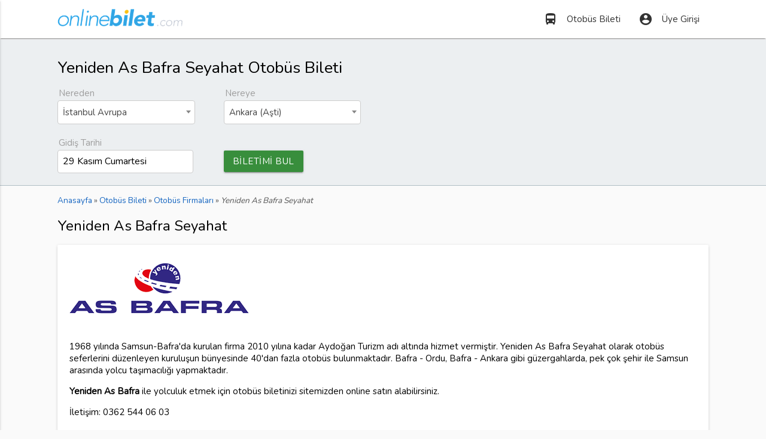

--- FILE ---
content_type: text/html; charset=UTF-8
request_url: https://onlinebilet.com/firma/as-bafra
body_size: 8626
content:
<!DOCTYPE html>
<html lang="tr">
<head>
<meta charset="utf-8">
<meta name="viewport" content="width=device-width, initial-scale=1.0" />
<link href="https://fonts.googleapis.com/css?family=Nunito" rel="stylesheet" />
<style>@font-face{font-family:'Material Icons';font-style:normal;font-weight:400;src:url(/css/MaterialIcons-Regular.eot);src:local('Material Icons'),local('MaterialIcons-Regular'),url(/css/MaterialIcons-Regular.woff2) format('woff2'),url(/css/MaterialIcons-Regular.woff) format('woff'),url(/css/MaterialIcons-Regular.ttf) format('truetype')}.material-icons{font-family:'Material Icons';font-weight:400;font-style:normal;font-size:24px;display:inline-block;line-height:1;text-transform:none;letter-spacing:normal;word-wrap:normal;white-space:nowrap;direction:ltr;-webkit-font-smoothing:antialiased;text-rendering:optimizeLegibility;-moz-osx-font-smoothing:grayscale;font-feature-settings:'liga'}</style>
<link href="/css/styleo.css?v=3" type="text/css" rel="stylesheet" media="screen" />
<link rel="shortcut icon" type="image/png" href="/favicon.png" />
<style>
html{font-family:'Nunito',sans-serif}.ilkbanner,.otobus{background-repeat:no-repeat}body{background-color:#fafafa}.icerik{min-height:440px}header nav ul a{color:#333!important}.ulyarim li{width:50%;display:inline-block}.yazidiv{min-height:264px}.blue.darken-1{background-color:#31A4E3!important}.ilkbanner{background-color:#98bcda;background-position:bottom;min-height:420px;background-size:cover}.biletarama{padding-top:15px;border-bottom:1px solid #b0bec5}.biletarama .row{margin-bottom:10px!important}.biletarama label,header{margin-bottom:2px}.biletarama label{margin-left:2px}#seferlerdiv{min-height:450px}.ilkbanner h1{font-size:2.4rem;color:#fff;font-weight:300;text-shadow:0 1px 1px #333}.label,.siyahkutu strong{display:block}.btn-m27{margin-top:27px;width:90%}.btn-m23{margin-top:23px}.siyahkutu{margin:.5rem 0 1rem}.cd-top,.koltuk,.secilenkoltuk{text-align:center}.siyahkutu strong{text-shadow:0 2px 3px #333;color:#fff;font-size:1.6rem;font-weight:300;font-style:italic!important;margin-bottom:64px}.select2{margin-bottom:21px!important}.label{font-size:1rem;margin-bottom:5px}.seffaf{background-color:rgba(250,250,250,.7)}.select2-search--dropdown{background-color:#fafafa}.select2-search__field{height:2.4rem!important;background-color:#fff!important;border-radius:4px!important;margin:5px 0!important}.select2-container--default .select2-selection--multiple .select2-selection__choice{padding:4px 6px!important;background-color:#eee!important;margin-top:9px!important}.select2-container--default .select2-selection--multiple .select2-selection__rendered{height:2.5rem!important}.tarih{border:1px solid #ccc!important;border-radius:4px!important;padding:4px 8px!important;margin:0!important;height:1.9rem!important;width:82%!important;background-color:#fff!important}.firma-logo{padding:10px;display:inline-block;border-radius:4px}.img-sb img{-webkit-filter:grayscale(100%);filter:grayscale(100%)}.img-sb img:hover{filter:none;-webkit-filter:none}.fiyat{color:#f4511e;font-weight:500}.collection-item{padding:0!important}.collection-item a{display:block;padding:10px 5px!important}.collection-item:hover{background-color:#fafafa}.card-panel .row{margin-bottom:0!important}.card-panel .saat i.left{margin-top:5px;margin-right:10px!important}.card-panel i.right{margin-top:5px}.card-panel .btn{padding:0 1rem!important}.firmaadi img{width:160px}td,th{padding:8px}.icerik img{max-width:100%}.img-logo{max-width:150px!important}.ozellik-bilgi{max-width:200px}.ozellik-ikon{max-width:21px}.material-tooltip strong{display:block;border-bottom:1px dotted #ddd;padding-bottom:3px;margin-bottom:3px}.otobus,.secilenkoltuk .koltuk{display:inline-block}#seferlerdiv .seferdiv{border:1px solid #c1ccd2;margin-bottom:10px;padding:15px 10px;position:relative;background-color:#fff;border-radius:5px}#seferlerdiv .seferdiv:hover{border:1px solid #777}#seferlerdiv a{color:#111}.sonkoltuk{padding:5px;border-radius:4px;font-size:.9rem;background-color:#9e9e9e;color:#fff}.secilenkoltuk{padding:10px;border:2px solid #31a5e4;border-radius:5px;margin:20px auto}.fnt21{font-size:21px}.font12r{font-size:1.2rem}.sefer-fiyati,.sefer-saati{font-size:2rem}.vtmdl{vertical-align:middle}.btn,.btn-flat,.btn-large{padding:0 1rem}.rad5{border-radius:5px}.mx240{max-height:240px}.pad10{padding:10px 0}.pad12{padding:12px}.otobusdiv{overflow:auto;margin-top:12px}.otobus{height:180px;min-width:520px;border:1px solid #999;padding:0 10px 36px 55px;background-color:#f8f8f8;box-shadow:0 1px 2px #AAA;margin:10px auto;clear:left;background-image:url(/resimler/drk.png);background-size:36px;background-position:10px 124px;border-radius:20px 15px 15px 20px}.hrtsaat{margin-top:10px;color:#777;display:block}.hrtsaat i.left{margin-right:5px}.sira{float:left}.koltuk{width:30px;line-height:32px;height:32px;margin:3px;display:block;padding-right:2px;box-sizing:content-box;background-size:cover}.yok{visibility:hidden}.dolu{color:#555;cursor:not-allowed}.bay{background-image:url(/resimler/koltuke.png)}.bayan{background-image:url(/resimler/koltukk.png)}.bos{background-image:url(/resimler/koltukb.png);color:#111;cursor:pointer}.satilamaz,.satilmakta{background-image:url(/resimler/koltuks.png);cursor:not-allowed}.secilino{background-image:url(/resimler/koltuka.png)}; .opaimg{opacity:.3;-webkit-filter:grayscale(100%)}.mt15{margin-top:15px}.mr5{margin:5px}.otobuskoltuksecimi{min-height:262px!important}.otobus-yardim{color:#777;font-size:14px}.otobus-yardim .koltuk{width:20px!important;height:22px!important;vertical-align:middle;display:inline-block!important}.dropdown-content li.active,.dropdown-content li.selected{background-color:inherit}#seferlerdiv .dropdown-content li>a,.dropdown-content li>span{color:#000;padding:8px 16px}#seferlerdiv .dropdown-content li{min-height:40px!important}#seferlerdiv .dropdown-content{max-height:210px!important}[type=checkbox].filled-in:checked+label:after{background-color:#31a5e4;border:0}.altcizgi{border-bottom:1px solid #ccc}#cinsiyetSecimi{padding:7px}#cinsiyetSecimi img{display:block}#cinsiyetSecimi label:after,#cinsiyetSecimi label:before,.cd-top,.kltp{display:none}#cinsiyetSecimi label:hover{box-shadow:0 1px 2px #999}#cinsiyetSecimi label{color:#555;margin-right:0;padding-right:15px;height:auto}#cinsiyetSecimi [type=radio]+label{padding-left:15px}.fixed{position:fixed;top:0;z-index:1;width:100%}.cd-top,.spinner{height:40px;width:40px}.fixedalti{margin-top:103px}.spinner{background-color:#85d6fb;border-radius:5px;margin:40px auto;-webkit-animation:sk-rotateplane 1.2s infinite ease-in-out;animation:sk-rotateplane 1.2s infinite ease-in-out}.fysorgulaniyor{position:relative;color:#ddd;font-size:2em}.fysorgulaniyor:before{content:attr(data-text);position:absolute;overflow:hidden;max-width:7em;white-space:nowrap;color:#444;animation:loading 8s linear}.resimdiv{position:relative;max-height:205px;overflow:hidden}.resimdiv h2{top:0;left:0;padding:10px;margin:0}.resimdiv span{bottom:0;right:0;padding:2px 10px}.resimdiv h2,.resimdiv span{position:absolute;color:#fff;background:#000;background:rgba(0,0,0,.5)}.cd-top{position:fixed;bottom:20px;right:10px;z-index:10;color:#fff;background-color:#ccc;border-radius:4px}.cd-top i{font-size:2.5rem}.cd-top:hover{opacity:1;color:#eee}.page-footer{background-color:#eee;color:#555}.page-footer a,.page-footer a:active,.page-footer a:focus{color:#333}.page-footer li{line-height:24px}.page-footer .material-icons{font-size:21px}#sehirYerDegistir{margin-right:10%}.breadcrumb{font-size:.9rem;color:#555}.breadcrumb div{display:inline-block}@keyframes loading{0%{max-width:0}}@-webkit-keyframes sk-rotateplane{0%{-webkit-transform:perspective(120px);background-color:#85d6fb}50%{-webkit-transform:perspective(120px) rotateY(180deg);background-color:#f5c4d5}100%{-webkit-transform:perspective(120px) rotateY(180deg) rotateX(180deg)}}@keyframes sk-rotateplane{0%{transform:perspective(120px) rotateX(0) rotateY(0);-webkit-transform:perspective(120px) rotateX(0) rotateY(0);background-color:#85d6fb}50%{transform:perspective(120px) rotateX(-180.1deg) rotateY(0);background-color:#f5c4d5;-webkit-transform:perspective(120px) rotateX(-180.1deg) rotateY(0)}100%{transform:perspective(120px) rotateX(-180deg) rotateY(-179.9deg);-webkit-transform:perspective(120px) rotateX(-180deg) rotateY(-179.9deg)}}@media only screen and (max-width:480px){.ucakbilgi{font-size:15px}.firmaadi img{width:100%}.kltp{display:block;font-size:1.2rem}.show-on-small{display:block}.geceye,.otobus-ozellikleri,.otobus-yardim,.sonkoltuk,.srs,.tersaat,.trh{display:none}.font12r{font-size:1rem}.clf{clear:left}h1{font-size:1.7rem}h2{font-size:1.6rem}h3,h4,h5,h6{font-size:1.5rem}#seferlerdiv .seferdiv{padding:5px}.btnkoltuk,.koltukkapat{padding:0 4px;font-size:12px;height:30px;line-height:30px}.sefer-fiyati,.sefer-saati{font-size:1.6rem}.sefer-saati{color:#555}.otobus{margin:10px auto;display:inline-flex}.koltuk{margin:2px}.firma-logo{padding:5px}.card-panel{padding:10px}.img-logo{max-width:140px!important}.filtreler .select-wrapper input.select-dropdown,.filtreler input[type=text]{margin-bottom:1px}.filtreler .input-field{margin-top:1px}.filtreler .center,.filtreler .right-align{text-align:left!important}.container{width:96%}.ilkbanner h1{font-size:1.5rem;color:#fff;font-weight:300;text-shadow:0 1px 3px #111}}
.share-on-twitter{ background: #41B7D8 }.share-on-facebook{background:#3B5997}.share-on-googleplus{ background:#D64937}
.sosyal .button{font-size:90%;padding:8px 6px;border-radius:4px;color:#fff;margin-right:4px;text-shadow:0 1px 2px #333}
.sosyal{margin:5px 0}.select2-search__field,form input{font-size:16px !important;}
iframe{max-width:100%}#smartbanner{position:absolute;left:0;top:-82px;border-bottom:1px solid #e8e8e8;width:100%;height:78px;background-color:#f4f4f4}#smartbanner,html.sb-animation{-webkit-transition:all .3s ease}#smartbanner .sb-container{margin:0 auto}#smartbanner .sb-close{position:absolute;left:5px;top:5px;display:block;border:2px solid #fff;width:14px;height:14px;text-align:center;color:#f4f4f4;background:#070707;text-decoration:none;text-shadow:none;border-radius:14px;box-shadow:0 2px 3px rgba(0,0,0,.4)}#smartbanner .sb-close:active{font-size:13px;color:#aaa}#smartbanner .sb-icon{position:absolute;left:30px;top:10px;display:block;width:57px;height:57px;background:rgba(0,0,0,.6);background-size:cover;border-radius:10px;box-shadow:0 1px 3px rgba(0,0,0,.3)}#smartbanner.no-icon .sb-icon{display:none}#smartbanner .sb-info{position:absolute;left:98px;top:18px;width:44%;font-size:11px;line-height:1.2em;font-weight:700;color:#6a6a6a}#smartbanner #smartbanner.no-icon .sb-info{left:34px}#smartbanner .sb-info strong{display:block;font-size:13px;color:#4d4d4d;line-height:18px}#smartbanner .sb-info>span{display:block}#smartbanner .sb-info em{font-style:normal}#smartbanner .sb-button{position:absolute;right:20px;top:24px;border:1px solid #bfbfbf;padding:0 10px;min-width:10%;height:24px;font-size:14px;line-height:24px;text-align:center;font-weight:700;color:#6a6a6a;border-radius:3px}#smartbanner .sb-icon.gloss:after{content:'';position:absolute;left:0;top:-1px;border-top:1px solid rgba(255,255,255,.8);width:100%;height:50%;border-radius:10px 10px 12px 12px}#smartbanner.android{border-color:#212228;background-color:#f4f4f4}#smartbanner.android .sb-close{border:0;width:17px;height:17px;line-height:17px;color:#b1b1b3;background:#1c1e21}#smartbanner.android .sb-close:active{color:#eee}#smartbanner.android .sb-info,#smartbanner.android .sb-info strong{color:#333}#smartbanner.android .sb-button{min-width:12%;border:1px solid #DDDCDC;padding:1px;color:#fff;background:0 0;border-radius:0;box-shadow:none;min-height:28px}#smartbanner.android .sb-button span{text-align:center;display:block;padding:0 10px;background-color:#8AC447}#smartbanner.android .sb-button:active,#smartbanner.android .sb-button:hover{background:0 0}#smartbanner.android .sb-button:active span,#smartbanner.android .sb-button:hover span{background:#8AC447}#smartbanner.windows .sb-icon{border-radius:0}
.picker__box{font-size:14px}.picker__day-display,.picker__month-display{font-size:2rem;}.picker__day--infocus {padding: .5rem 0;}
.yaziicerik{line-height:1.5rem}.yaziicerik ul:not(.browser-default) li{list-style-type:square}.yaziicerik ul:not(.browser-default){padding-left:20px}
.comments{padding:20px 0}.comments legend {font-weight:bold;margin-bottom:10px;}
.show-on-small {display: none}
.browser-default li{list-style-type:square}
.browser-default a{line-height:27px}
.full-width{width:100%}.gosterme{display:none}
.flogo {border-radius: 5px;max-width:90%;}
.ft12{font-size:1.2em;line-height:1.6}.yorumdiv{margin:10px auto;padding:15px 10px !important;background-color:#f3f3cf}.yorumyazar{padding-left:6px;font-weight:bold;width:47%;display:inline-block;}.yorumdiv p{padding:5px;margin:5px 0}.yorumtarih{font-size:85%;color:#555;text-align:right;width:48%;display:inline-block;}
</style>

<link rel="stylesheet" href="/css/pikaday.css" />
    <!-- Google tag (gtag.js) -->
    <script async src="https://www.googletagmanager.com/gtag/js?id=UA-84677098-9"></script>
    <script>
        window.dataLayer = window.dataLayer || [];
        function gtag(){dataLayer.push(arguments);}
        gtag('js', new Date());

        gtag('config', 'UA-84677098-9');
    </script>
<title>Yeniden As Bafra Seyahat Otobüs Bileti</title>
<meta name="description" content="Yeniden As Bafra Seyahat otobüs bileti online bilet satış adresi. Yeniden As Bafra Seyahat sefer saatlerini ve fiyatlarını inceleyerek, en uygun otobüs biletini satın alın!" />
<meta property="og:title" content="Yeniden As Bafra Seyahat Otobüs Bileti" />
<meta property="og:url" content="https://onlinebilet.com/firma/as-bafra" />
<meta property="og:description" content="Yeniden As Bafra Seyahat otobüs bileti online bilet satış adresi. Yeniden As Bafra Seyahat sefer saatlerini ve fiyatlarını inceleyerek, en uygun otobüs biletini satın alın!" />
<meta property="og:type" content="website" />
</head>
<body>
<header>
<nav class="white">
<div class="nav-wrapper container">
<a id="logo-container" href="/" class="brand-logo" title="Online Bilet">
<img src="https://storage.googleapis.com/onlinebilet/statik/logo5.png" alt="Online Bilet" loading="lazy" width="209" height="40" />
</a>
<ul class="right hide-on-med-and-down">
<li><a href="/otobus-bileti" title="Otobüs Bileti Satın Alın"><i class="material-icons left">directions_bus</i>Otobüs Bileti</a></li>
<li><a href="/uye-girisi" title="Üye Girişi"><i class="material-icons left">account_circle</i>Üye Girişi</a></li>
</ul>
    <ul id="kulMenu" class="dropdown-content">
<li><a href="/biletlerim"><i class="material-icons left">directions_bus</i>Biletlerim</a></li>
<li><a href="/hesabim"><i class="material-icons left">account_circle</i>Hesabım</a></li>
<li class="divider"></li>
<li><a href="/cikis"><i class="material-icons left">power_settings_new</i>Güvenli Çıkış</a></li>
</ul>
<ul id="nav-mobile" class="side-nav grey lighten-3">
<li class="center grey lighten-4 z-depth-1" style="padding-top:10px;">
<img src="https://storage.googleapis.com/onlinebilet/statik/logo5.png" alt="Online Bilet" loading="lazy" width="230" height="44" />
</li>
<li><a href="/otobus-bileti" title="Otobüs Bileti Satın Alın"><i class="material-icons left">home</i>Otobüs Bileti</a></li>
<li><a href="/firmalar" title="Otobüs Firmaları"><i class="material-icons left">directions_bus</i>Otobüs Firmaları</a></li>
<li><a href="/sayfa/yardim" title="Otobüs Bileti ve Seferleri Hakkında Yardım"><i class="material-icons left">help_outline</i>Yardım</a></li>

<li><a href="/uye-girisi" title="Üye Girişi"><i class="material-icons left">account_circle</i>Üye Girişi</a></li>
</ul>
<a href="#" data-activates="nav-mobile" class="button-collapse black-text"><i class="material-icons">menu</i></a>
</div>
</nav>
</header>
<div class="biletarama blue-grey lighten-5">
<div class="container">
<div class="row">
<div class="col s12 m6">
<h1>Yeniden As Bafra Seyahat Otobüs Bileti</h1>

<form method="post" id="frmsefersorgu">
<div class="row">
<div class="col s6 m6">
<label class="label">Nereden</label>
<select id="sehirlerNereden" name="sehirlerNereden" class="select2" style="width:90%;" required>
    <option value="626">İstanbul Avrupa</option>
</select>
</div>
<div class="col s6 m6">
<label class="label">Nereye</label>
<select id="sehirlerNereye" name="sehirlerNereye" class="select2" style="width:90%;" required>
    <option value="84">Ankara (Aşti)</option>
</select>
</div>
<div class="col s6 m6">
<label class="label">Gidiş Tarihi</label>
<input type="text" class="datepicker tarih" id="tarihUX" data-value="2025-11-29" placeholder="Gidiş Tarihi" readonly />
<input type="hidden" id="tarih" name="tarih" value="2025-11-29" />
</div>
<div class="col s6 m6">
<button class="btn green darken-2 btn-m23">BİLETİMİ BUL</button>
</div>
</div>
</form>

</div>
<div class="col s12 m6 center">
</div>
</div>
</div>
</div>
<div class="container icerik">
<div class="section">
    
<div class="breadcrumb" itemscope itemtype="https://schema.org/BreadcrumbList">
    
<div itemprop="itemListElement" itemscope itemtype="https://schema.org/ListItem">
<a href="https://onlinebilet.com/" itemprop="item"><span itemprop="name">Anasayfa</span></a> &raquo;
<meta itemprop="position" content="1" />
</div>

<div itemprop="itemListElement" itemscope itemtype="https://schema.org/ListItem">
<a href="https://onlinebilet.com/otobus-bileti" itemprop="item"><span itemprop="name">Otobüs Bileti</span></a> &raquo;
<meta itemprop="position" content="2" />
</div>
    
<div itemprop="itemListElement" itemscope itemtype="https://schema.org/ListItem">
<a href="https://onlinebilet.com/firmalar" itemprop="item"><span itemprop="name">Otobüs Firmaları</span></a> &raquo;
<meta itemprop="position" content="3" />
</div>

<em>Yeniden As Bafra Seyahat</em>
</div>

    
<h2>Yeniden As Bafra Seyahat</h2><div class="card-panel"><img src="https://storage.googleapis.com/onlinebilet/firma/-198.png" loading="lazy" alt="Yeniden As Bafra Seyahat" /><br /> <p>1968 yılında Samsun-Bafra'da kurulan firma 2010 yılına kadar Aydoğan Turizm adı altında hizmet vermiştir. Yeniden As Bafra Seyahat olarak otobüs seferlerini düzenleyen kuruluşun bünyesinde 40'dan fazla otobüs bulunmaktadır. Bafra - Ordu, Bafra - Ankara gibi güzergahlarda, pek çok şehir ile Samsun arasında yolcu taşımacılığı yapmaktadır.</p><p><strong>Yeniden As Bafra</strong> ile yolculuk etmek için otobüs biletinizi sitemizden online satın alabilirsiniz.</p><p>İletişim: 0362 544 06 03</p></div><div class="sosyal">
<a href="https://www.facebook.com/sharer/sharer.php?u=https%3A%2F%2Fonlinebilet.com%2Ffirma%2Fas-bafra" rel="nofollow" target="_blank" class="button share-on-facebook" title="Facebook'da Paylaş">Facebook</a>
<a href="https://twitter.com/intent/tweet?url=https%3A%2F%2Fonlinebilet.com%2Ffirma%2Fas-bafra&via=onlinebiletcom" rel="nofollow" target="_blank" class="button share-on-twitter" title="Twitle">Twitter</a>
</div><div class="row">

<div class="col s12 m6">
<h2>Yeniden As Bafra Seyahat Popüler Rotaları</h2><div class="card-panel"><div><table class="bordered"><tr><td><a href="/rota/samsun-istanbul-otobus-bileti" title="Samsun Esenler Otogarı Otobüs Bileti">Samsun &rarr; Esenler Otogarı</a></td><td><span class="fiyat">1000 TL</span></td></tr><tr><td><a href="/rota/istanbul-samsun-otobus-bileti" title="Esenler Otogarı Samsun Otobüs Bileti">Esenler Otogarı &rarr; Samsun</a></td><td><span class="fiyat">1000 TL</span></td></tr><tr><td><a href="/rota/samsun-ankara-otobus-bileti" title="Samsun Ankara (Aşti) Otobüs Bileti">Samsun &rarr; Ankara (Aşti)</a></td><td><span class="fiyat">600 TL</span></td></tr><tr><td><a href="/rota/ankara-izmir-otobus-bileti" title="Ankara (Aşti) İzmir Otobüs Bileti">Ankara (Aşti) &rarr; İzmir</a></td><td><span class="fiyat">700 TL</span></td></tr><tr><td><a href="/rota/giresun-trabzon-otobus-bileti" title="Giresun Trabzon Otobüs Bileti">Giresun &rarr; Trabzon</a></td><td><span class="fiyat">300 TL</span></td></tr><tr><td><a href="/rota/izmir-ankara-otobus-bileti" title="İzmir Ankara (Aşti) Otobüs Bileti">İzmir &rarr; Ankara (Aşti)</a></td><td><span class="fiyat">490 TL</span></td></tr><tr><td><a href="/rota/bursa-ankara-otobus-bileti" title="Bursa Ankara (Aşti) Otobüs Bileti">Bursa &rarr; Ankara (Aşti)</a></td><td><span class="fiyat">350 TL</span></td></tr><tr><td><a href="/rota/istanbul-bafra-otobus-bileti" title="Esenler Otogarı Bafra Otobüs Bileti">Esenler Otogarı &rarr; Bafra</a></td><td><span class="fiyat">1000 TL</span></td></tr><tr><td><a href="/rota/trabzon-giresun-otobus-bileti" title="Trabzon Giresun Otobüs Bileti">Trabzon &rarr; Giresun</a></td><td><span class="fiyat">300 TL</span></td></tr><tr><td><a href="/rota/ankara-bursa-otobus-bileti" title="Ankara (Aşti) Bursa Otobüs Bileti">Ankara (Aşti) &rarr; Bursa</a></td><td><span class="fiyat">500 TL</span></td></tr><tr><td><a href="/rota/eskisehir-ankara-otobus-bileti" title="Eskişehir Ankara (Aşti) Otobüs Bileti">Eskişehir &rarr; Ankara (Aşti)</a></td><td><span class="fiyat">350 TL</span></td></tr><tr><td><a href="/rota/samsun-corum-otobus-bileti" title="Samsun Çorum Otobüs Bileti">Samsun &rarr; Çorum</a></td><td><span class="fiyat">300 TL</span></td></tr><tr><td><a href="/rota/corum-ankara-otobus-bileti" title="Çorum Ankara (Aşti) Otobüs Bileti">Çorum &rarr; Ankara (Aşti)</a></td><td><span class="fiyat">350 TL</span></td></tr><tr><td><a href="/rota/samsun-giresun-otobus-bileti" title="Samsun Giresun Otobüs Bileti">Samsun &rarr; Giresun</a></td><td><span class="fiyat">400 TL</span></td></tr><tr><td><a href="/rota/corum-samsun-otobus-bileti" title="Çorum Samsun Otobüs Bileti">Çorum &rarr; Samsun</a></td><td><span class="fiyat">300 TL</span></td></tr><tr><td><a href="/rota/bafra-istanbul-otobus-bileti" title="Bafra Esenler Otogarı Otobüs Bileti">Bafra &rarr; Esenler Otogarı</a></td><td><span class="fiyat">1000 TL</span></td></tr><tr><td><a href="/rota/trabzon-samsun-otobus-bileti" title="Trabzon Samsun Otobüs Bileti">Trabzon &rarr; Samsun</a></td><td><span class="fiyat">500 TL</span></td></tr><tr><td><a href="/rota/ankara-samsun-otobus-bileti" title="Ankara (Aşti) Samsun Otobüs Bileti">Ankara (Aşti) &rarr; Samsun</a></td><td><span class="fiyat">500 TL</span></td></tr><tr><td><a href="/rota/samsun-trabzon-otobus-bileti" title="Samsun Trabzon Otobüs Bileti">Samsun &rarr; Trabzon</a></td><td><span class="fiyat">500 TL</span></td></tr><tr><td><a href="/rota/merzifon-istanbul-otobus-bileti" title="Merzifon Esenler Otogarı Otobüs Bileti">Merzifon &rarr; Esenler Otogarı</a></td><td><span class="fiyat">1000 TL</span></td></tr></table></div></div></div>
<div class="col s12 m6">
<h2>Yeniden As Bafra Seyahat Şehirlere Göre Şubeleri</h2><div class="card-panel"><ul class="browser-default"><li><a href="/firma-subeleri/as-bafra/sakarya" title="Sakarya Şubeleri">Sakarya</a></li><li><a href="/firma-subeleri/as-bafra/afyon" title="Afyon Şubeleri">Afyon</a></li><li><a href="/firma-subeleri/as-bafra/trabzon" title="Trabzon Şubeleri">Trabzon</a></li><li><a href="/firma-subeleri/as-bafra/samsun" title="Samsun Şubeleri">Samsun</a></li><li><a href="/firma-subeleri/as-bafra/ankara" title="Ankara Şubeleri">Ankara</a></li><li><a href="/firma-subeleri/as-bafra/rize" title="Rize Şubeleri">Rize</a></li><li><a href="/firma-subeleri/as-bafra/artvin" title="Artvin Şubeleri">Artvin</a></li><li><a href="/firma-subeleri/as-bafra/bursa" title="Bursa Şubeleri">Bursa</a></li><li><a href="/firma-subeleri/as-bafra/ordu" title="Ordu Şubeleri">Ordu</a></li><li><a href="/firma-subeleri/as-bafra/bolu" title="Bolu Şubeleri">Bolu</a></li><li><a href="/firma-subeleri/as-bafra/giresun" title="Giresun Şubeleri">Giresun</a></li><li><a href="/firma-subeleri/as-bafra/corum" title="Çorum Şubeleri">Çorum</a></li><li><a href="/firma-subeleri/as-bafra/duzce" title="Düzce Şubeleri">Düzce</a></li><li><a href="/firma-subeleri/as-bafra/istanbul" title="İstanbul Şubeleri">İstanbul</a></li><li><a href="/firma-subeleri/as-bafra/eskisehir" title="Eskişehir Şubeleri">Eskişehir</a></li><li><a href="/firma-subeleri/as-bafra/izmit" title="İzmit Şubeleri">İzmit</a></li><li><a href="/firma-subeleri/as-bafra/mugla" title="Muğla Şubeleri">Muğla</a></li><li><a href="/firma-subeleri/as-bafra/izmir" title="İzmir Şubeleri">İzmir</a></li><li><a href="/firma-subeleri/as-bafra/manisa" title="Manisa Şubeleri">Manisa</a></li><li><a href="/firma-subeleri/as-bafra/usak" title="Uşak Şubeleri">Uşak</a></li><li><a href="/firma-subeleri/as-bafra/bilecik" title="Bilecik Şubeleri">Bilecik</a></li></ul></div></div>
</div>

    
    
<div class="row center">
<div class="col s6 m3">
<p class="flow-text">
<i class="material-icons medium blue-text">directions_bus</i><br />
200'den fazla<br />Otobüs Firması</p>
</div>
<div class="col s6 m3">
<p class="flow-text">
<i class="material-icons medium green-text">lock</i><br />
Güvenli Ödeme<br />(0 Komisyon)</p>
</div>
<div class="col s6 m3">
<p class="flow-text">
<i class="material-icons medium orange-text">done</i><br />
Kolay ve hızlı bilet alma</p>
</div>
<div class="col s6 m3">
<p class="flow-text">
<i class="material-icons medium  red-text text-lighten-3">event_busy</i><br />
Online İptal Kolaylığı</p>
</div>

</div></div>
</div>
<footer class="page-footer">
<div class="container">
<div class="row">
<div class="col l5 s12">
<a id="logo-container-footer" href="/" title="Online Bilet">
<img src="https://storage.googleapis.com/onlinebilet/statik/logo5.png" alt="Online Bilet" loading="lazy" class="logo-alt" width="230" height="44" /></a>
<p>200'den fazla otobüs firması ile Türkiye'nin her yerine en ucuz otobüs biletini hızlı ve güvenle almanın adresi!</p>
<a href="https://www.facebook.com/onlinebiletcom" title="Online Bilet Facebook Sayfası" rel="nofollow" target="_blank">
<img src="https://storage.googleapis.com/onlinebilet/statik/facebook.png" loading="lazy" alt="facebook" width="36" height="36" />
</a> 
<a href="https://twitter.com/onlinebiletcom" title="Online Bilet Twitter Sayfası" rel="nofollow" target="_blank">
<img src="https://storage.googleapis.com/onlinebilet/statik/twitter.png" loading="lazy" alt="Twitter" width="36" height="36" />
</a>
<a href="https://www.linkedin.com/company/onlinebilet-com" title="Online Bilet Linkedin Sayfası" rel="nofollow" target="_blank">
<img src="https://storage.googleapis.com/onlinebilet/statik/linkedin.png" loading="lazy" alt="Linkedin" width="36" height="36" />
</a>
<a href="https://www.instagram.com/onlinebiletcom/" title="Online Bilet Instagram Sayfası" rel="nofollow" target="_blank">
<img src="https://storage.googleapis.com/onlinebilet/statik/instagram.png" loading="lazy" alt="Instagram" width="36" height="36" />
</a>
</div>
<div class="col l3 s12">
<ul>
<li><a href="/firmalar" title="Otobüs Firmaları"><i class="material-icons left">directions_bus</i>Otobüs Firmaları</a></li>
<li><a href="/bilet-iptal" title="Otobüs Bileti İptali"><i class="material-icons left">cancel</i>Otobüs Bileti İptali</a></li>
<li><a href="/bilgi" title="Online Bilet Blog"><i class="material-icons left">edit</i>Blog</a></li>
<li><a href="/sayfa/yardim" title="Bilet Yardım"><i class="material-icons left">help</i>Yardım</a></li>
<li><a href="/sayfa/iletisim" title="Online Bilet İletişim"><i class="material-icons left">phone</i>İletişim</a></li>
<li><a href="/sayfa/hakkimizda" title="Online Bilet Hakkında"><i class="material-icons left">info</i>Hakkımızda</a></li>
<li><a href="/sayfa/gizlilik" title="Online Bilet Gizlilik Sözleşmesi"><i class="material-icons left">assignment</i>Gizlilik Sözleşmesi</a></li>
<li><a href="/ucak-firmalari" title="Uçak Firmaları"><i class="material-icons left">flight_takeoff</i>Uçak Firmaları</a></li>
</ul>
</div>
<div class="col l4 s12">
<p><strong>OnlineBilet com Bilişim Seyahat ve Tic. Ltd. Şti.</strong></p><br />
<img src="https://storage.googleapis.com/onlinebilet/statik/tursab.png" loading="lazy" alt="Türsab" width="76" height="30" class="mr5" />
<img src="https://storage.googleapis.com/onlinebilet/statik/vvs.png" loading="lazy" alt="visa" width="69" height="30" class="mr5" />
<img src="https://storage.googleapis.com/onlinebilet/statik/mcs.png" loading="lazy" alt="mastercard" width="85" height="30" class="mr5" />
<img src="https://storage.googleapis.com/onlinebilet/statik/comodo.png" loading="lazy" alt="comodo 3d" width="53" height="30" class="mr5" />
</div>
</div>
</div>
<div class="footer-copyright">
<div class="container">
Online Bilet
</div>
</div>
</footer>
<a href="javascript:void(0)" title="Yukarı Çık" class="cd-top" id="cd-top"><i class="material-icons">keyboard_arrow_up</i></a>
<script src="https://ajax.googleapis.com/ajax/libs/jquery/2.1.1/jquery.min.js"></script>
<script src="/js/mblt.js"></script>
<script src="/js/select2.min.js"></script>
<script src="/js/tr.js"></script>
<script src="/js/smb.min.js"></script>
<script>
$(document).ready(function () {
$(function() { $.smartbanner() } )

$('.button-collapse').sideNav();
$('.dropdown-button').dropdown({
belowOrigin: true
}
);

$(window).scroll(function(){
if ($(this).scrollTop()>200){
$('#cd-top').fadeIn();
} else {
$('#cd-top').fadeOut();
}
});

$('#cd-top').click(function(){
$('html, body').animate({scrollTop:0},800);
return false;
});

});
</script>
<script type="application/ld+json">{"@context": "http://schema.org","@type": "Organization","name": "OnlineBilet.com","alternateName": "Online Bilet Otobüs Bileti","url": "https://onlinebilet.com","logo": "https://storage.googleapis.com/onlinebilet/statik/logo.png","contactPoint": [{ "@type": "ContactPoint","telephone": "+90-850-302-6846","contactType": "customer service"}],"sameAs": ["https://www.facebook.com/onlinebiletcom","https://www.linkedin.com/company/onlinebilet-com","https://twitter.com/onlinebiletcom"]}</script><script src="/js/moment.min.js"></script>
<script src="/js/mmttr.js"></script>
<script src="/js/pikaday.js"></script>
<script src="/js/pikaday.jquery.js"></script>

<script>

$("#sehirlerNereden").select2({
placeholder:"Kalkış Noktası",
language: "tr",
ajax: {
url: "/_ajx-yerler",
dataType: 'json',
delay: 250,
data: function (params) {
return {
q: params.term,
ai: $(this).val(),
ad: $(this).text()
};
},
processResults: function (data) {
return {
results: data
};
},
cache: true
}
});

$("#sehirlerNereye").select2({
placeholder:"Varış Noktası",
language: "tr",
ajax: {
url: "/_ajx-yerler",
dataType: 'json',
delay: 250,
data: function (params) {
return {
q: params.term,
ai: $(this).val(),
ad: $(this).text()
};
},
processResults: function (data) {
return {
results: data
};
},
cache: true
}
});

$('#sehirlerNereden').on("select2:select", function (e) 
{
$('#sehirlerNereye').select2("open");
}
);

$('#sehirlerNereye').on("select2:select", function (e) 
{
$('#tarihUX').focus();
}
);

var picker;

$(document).ready(function () {
picker = new Pikaday({
        field: document.getElementById('tarihUX'),
        formatSubmit: 'YYYY-MM-DD',
        format: 'D MMMM dddd',
        dateFormat: 'YYYY-MM-DD',
        minDate: new Date(),
        firstDay: 1,
        onSelect: function() {
            $('#tarih').val(picker.toString('YYYY-MM-DD'));
        },
        i18n: {
            previousMonth : 'Sonraki Ay',
            nextMonth     : 'Önceki Ay',
            months        : ['Ocak','Şubat','Mart','Nisan','Mayıs','Haziran','Temmuz','Ağustos','Eylül','Ekim','Kasım','Aralık'],
    monthsShort   : ['Oca','Şub','Mar','Nis','May','Haz','Tem','Ağu','Eyl','Eki','Kas','Ara'],        
    weekdays      : ['Pazar','Pazartesi','Salı','Çarşamba','Perşembe','Cuma','Cumartesi'],
            weekdaysShort : ['Paz','Pzt','Sal','Çar','Per','Cum','Cmt']
        }
    });
    
        picker.setDate('2025-11-29');
    });

</script>
<script>
    $(document).ready(function () {

        let nereden = 626;
        let nereye =  84;
        let tarih =  "2025-11-29";
        let saategore = 1;

        $("#frmsefersorgu").submit(function(event){
            event.preventDefault();

            nereden = $('#sehirlerNereden').val();
            nereye = $('#sehirlerNereye').val();
            tarih = $("input[name='tarih']").val();

            window.location.assign("https://onlinebilet.com/otobus-bileti/"+nereden+"/"+nereye+"/"+tarih);

        });

    });
</script>
</body>
</html>
